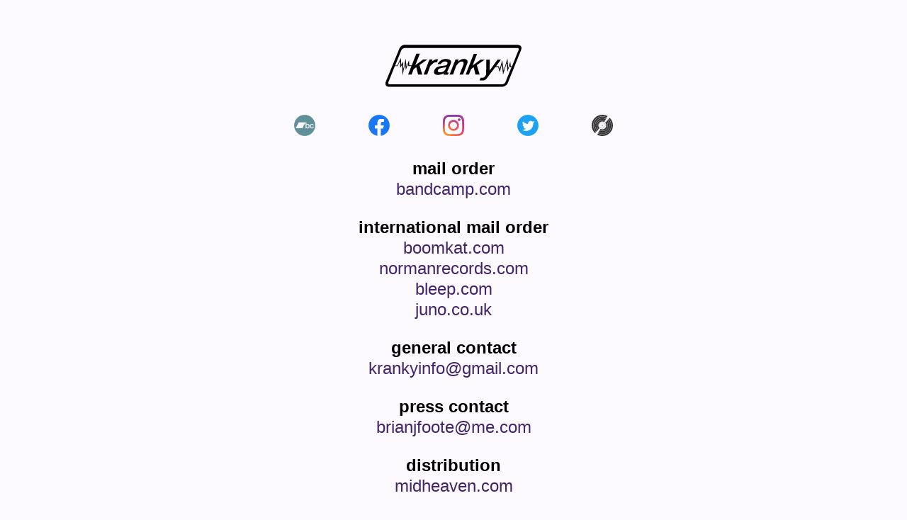

--- FILE ---
content_type: text/html
request_url: https://kranky.net/index.html
body_size: 524
content:
<!DOCTYPE html>
<html lang="en">
  <head>
    <meta charset="utf-8">
    <title>kranky</title>
    <link rel="stylesheet" href="kranky-2021.css">
	<meta name="viewport" content="width=device-width, initial-scale=1">
  </head>
  <body>
	  <header>
	  	<a href="index.html"><img src ="images/kranky-black.svg"/></a>
	  </header>
	  <section>
	  <ul class="icons">
		  <li>
		  	<a href="https://kranky.bandcamp.com"><img src="images/bandcamp-button.svg"/></a>
		  </li>
		  <li>
		  	<a href="https://www.facebook.com/krankyLTD"><img src="images/facebook-icon-blue.svg"/></a>
		  </li>
		  <li>
		  	<a href="https://www.instagram.com/krankyltd/?hl=en"><img src="images/instagram-icon-color.svg"/></a>
		  </li>
		  <li>
		  	<a href="https://twitter.com/krankyltd"><img src="images/twitter-icon-circle-color.svg"/></a>
		  </li>
		  <li>
		  	<a href="https://www.discogs.com/label/606-Kranky?sort=year&sort_order=asc"><img src="images/discogs-vinyl-record-mark.svg"/></a>
		  </li>
	  </ul>
	  <ul class="text">
		  <li>
		  	mail order <a href="https://kranky.bandcamp.com">bandcamp.com</a> 
		  </li>
		  <li>
		  	international mail order <a href="https://boomkat.com/labels/kranky">boomkat.com</a> <a href="https://www.normanrecords.com/cloudsearch/index.php?q=kranky">normanrecords.com</a> <a href="https://bleep.com/label/210">bleep.com</a> <a href="https://www.juno.co.uk/search/?q%5Ball%5D%5B%5D=kranky&hide_forthcoming=0">juno.co.uk</a>
		  </li>
		  <li>
		  	general contact <a href="mailto:krankyinfo@gmail.com">krankyinfo@gmail.com</a>
		  </li>
		  <li>
		  	press contact <a href="mailto:brianjfoote@me.com">brianjfoote@me.com</a>
		  </li>
		  <li>
		  	distribution <a href="https://midheaven.com">midheaven.com</a>
		  </li>
		  <li>
		  	<a href="demo-policy.html">demo policy</a>
		  </li>
	  </ul>
	  </section>
	  
	  
    <!-- page content -->
  </body>

</html>

--- FILE ---
content_type: text/css
request_url: https://kranky.net/kranky-2021.css
body_size: 252
content:
/* updated 210114 */

header {margin:15% auto 30px auto;text-align:center;}
header img {max-height:50px;}
body {background-color:#fcfaff;font-family: helvetica, sans-serif;font-size:20px;font-weight:600;line-height:1;text-align: center;}
section {margin:0 auto;width:90%;max-width: 600px;}
ul {display:flex;list-style-type: none;justify-content:space-between;margin:0 auto;padding:0;width:90%;}
ul.icons {margin-bottom:30px;max-width:450px;}
ul.text {flex-wrap: wrap;}
.icons li {text-align:center;}
.text li {margin-bottom:30px;padding:0;text-align: center;width:100%;}
li img {height:30px;}
a {color:#442468;display:block;font-weight:400;margin-top:5px;text-decoration: none;}
a:hover {text-decoration: underline;}
h1 {font-size:2rem;}
p {font-size:1rem;font-weight:400;line-height: 1.25;text-align: left;}

@media only screen and (min-width: 600px){
	body {font-size:24px;}
}

@media only screen and (min-width: 768px){
header {margin-top:10%;}
header img {max-height:60px;}
}

@media only screen and (min-width: 1024px){
header {margin-top:5%;}
}


--- FILE ---
content_type: image/svg+xml
request_url: https://kranky.net/images/bandcamp-button.svg
body_size: 503
content:
<?xml version="1.0" encoding="utf-8"?>
<!-- Generator: Adobe Illustrator 24.3.0, SVG Export Plug-In . SVG Version: 6.00 Build 0)  -->
<svg version="1.1" id="Layer_1" xmlns="http://www.w3.org/2000/svg" xmlns:xlink="http://www.w3.org/1999/xlink" x="0px" y="0px"
	 viewBox="0 0 514.8 514.8" style="enable-background:new 0 0 514.8 514.8;" xml:space="preserve">
<style type="text/css">
	.st0{fill:none;}
	.st1{fill-rule:evenodd;clip-rule:evenodd;fill:none;}
	.st2{fill-rule:evenodd;clip-rule:evenodd;fill:#60909A;}
</style>
<rect x="1.4" y="1.4" class="st0" width="512" height="512"/>
<path class="st1" d="M257.4,513.4"/>
<rect x="1.4" y="1.4" class="st0" width="512" height="512"/>
<rect x="1.4" y="1.4" class="st0" width="512" height="512"/>
<rect x="1.4" y="1.4" class="st0" width="512" height="512"/>
<g>
	<path class="st2" d="M326.3,239.8c-18.3,0-27.7,14.4-27.7,36.2c0,20.6,10.1,36,27.7,36c19.9,0,27.3-18.2,27.3-36
		C353.6,257.4,344.2,239.8,326.3,239.8z"/>
	<polygon class="st2" points="326.3,239.8 326.3,239.8 326.3,239.8 	"/>
	<path class="st2" d="M257.4,1.4C116,1.4,1.4,116,1.4,257.4s114.6,256,256,256s256-114.6,256-256S398.8,1.4,257.4,1.4z M332.8,329.8
		c-13.4,0-27.7-3.4-34.2-16.8h-0.4V327h-20.7v-141l-76.2,140.7H37.8l76.3-140.9h163.3h0.1h21.7V238h0.4c5.9-9.9,18.4-16,29.4-16
		c31.2,0,46.3,24.5,46.3,54.4C375.4,303.9,362,329.8,332.8,329.8z M432.3,329.8c-31,0-48-22.7-48-52.8c0-30.9,16.3-55,48.8-55
		c22.9,0,42.5,11.9,44.6,37h-21.8l0,0c-1.7-12.5-10.5-19.2-22.6-19.2c-11.3,0-27.2,6.1-27.2,37.2c0,17,7.3,35,26.2,35
		c12.6,0,21.4-8.7,23.5-23.4h21.8C473.6,315.2,457.7,329.8,432.3,329.8z"/>
</g>
</svg>


--- FILE ---
content_type: image/svg+xml
request_url: https://kranky.net/images/discogs-vinyl-record-mark.svg
body_size: 1417
content:
<?xml version="1.0" encoding="utf-8"?>
<!-- Generator: Adobe Illustrator 19.1.0, SVG Export Plug-In . SVG Version: 6.00 Build 0)  -->
<svg version="1.1" id="Layer_1" xmlns="http://www.w3.org/2000/svg" xmlns:xlink="http://www.w3.org/1999/xlink" x="0px" y="0px"
	 viewBox="0 0 1000 1000" enable-background="new 0 0 1000 1000" xml:space="preserve">
<path fill="#333333" d="M359.3,499.7c0-78.3,63.5-141.8,141.7-141.8l0,0c78.3,0,141.7,63.4,141.7,141.8l0,0
	c0,78.3-63.5,141.7-141.7,141.7l0,0C422.8,641.4,359.3,578,359.3,499.7L359.3,499.7z M365.5,499.7c0.2,74.9,60.7,135.4,135.5,135.5
	l0,0c74.8,0,135.6-60.7,135.6-135.5l0,0c-0.1-74.9-60.7-135.5-135.6-135.6l0,0C426.2,364.1,365.5,424.8,365.5,499.7L365.5,499.7z"/>
<path fill="#333333" d="M523.5,499.7c0,12.3-10.1,22.3-22.4,22.3c-12.3,0-22.4-10-22.4-22.3c0-12.4,10-22.4,22.4-22.4
	C513.4,477.3,523.5,487.3,523.5,499.7z"/>
<g>
	<path fill="none" d="M501.1,314.8c-102.2,0-184.9,82.8-184.9,184.9c0,52.2,21.7,99.2,56.5,132.8c-0.2-0.2-0.4-0.4-0.6-0.6
		l-48.2,52.1c16.8,16.2,35.8,30.1,56.6,41.3l34.8-62l0,0c25.7,13.5,54.9,21.2,85.9,21.2c102.1,0,184.9-82.8,184.9-184.9
		c0-49.4-19.5-94.2-51-127.3l48.5-52.2c-16.5-16.7-35.2-31.2-55.7-42.9l-34.2,62.4C566.3,323.9,534.8,314.8,501.1,314.8z"/>
	<path fill="none" d="M262.4,750.5l-49.2,53.2c26.2,24.8,55.4,46.3,87.3,63.7l35.5-63.2C309.2,789.6,284.5,771.4,262.4,750.5z"/>
	<path fill="none" d="M745.1,253.8l49.3-53.1c-26.3-25.8-56-48.2-88.3-66.4l-34.8,63.6C698.3,213.3,723.1,232.1,745.1,253.8z"/>
	<path fill="none" d="M689.7,313.4l49.1-52.8c-21.4-21.3-45.6-39.6-72-54.6l-34.6,63.2C653.3,281.3,672.7,296.2,689.7,313.4z"/>
	<path fill="none" d="M317.6,690.8l-48.9,52.9c21.5,20.5,45.6,38.2,71.9,52.5l35.3-62.8C354.5,721.9,334.9,707.5,317.6,690.8z"/>
	<path fill="#333333" d="M245.1,499.7c0,72.4,30.2,137.8,78.7,184.4l48.2-52.1c0.2,0.2,0.4,0.4,0.6,0.6
		c-34.8-33.6-56.5-80.7-56.5-132.8c0-102.1,82.7-184.9,184.9-184.9c33.7,0,65.2,9.1,92.4,24.9l34.2-62.4
		c-37.4-21.4-80.6-33.6-126.6-33.6C360,243.6,245.1,358.5,245.1,499.7z"/>
	<path fill="#333333" d="M686,499.7c0,102.1-82.8,184.9-184.9,184.9c-31,0-60.2-7.7-85.9-21.2l0,0l-34.8,62
		c36,19.3,77.1,30.3,120.7,30.3c141.2,0,256-114.8,256-256c0-69.9-28.2-133.3-73.7-179.5L635,372.3C666.5,405.5,686,450.3,686,499.7
		z"/>
	<path fill="#333333" d="M163.9,499.7c0,95.9,40.3,182.6,104.8,244.1l48.9-52.9c-50.3-48.3-81.7-116.1-81.7-191.2
		c0-146.3,119-265.2,265.2-265.2c47.6,0,92.3,12.7,131,34.8l34.6-63.2c-49-27.7-105.5-43.7-165.6-43.7
		C315.2,162.4,163.9,313.7,163.9,499.7z"/>
	<path fill="#333333" d="M766.4,499.7c0,146.3-119,265.2-265.2,265.2c-45.3,0-87.9-11.4-125.3-31.5l-35.3,62.8
		c47.8,26,102.5,40.7,160.6,40.7c186,0,337.3-151.3,337.3-337.3c0-93.3-38.1-177.9-99.6-239.1l-49.1,52.8
		C737.1,361.3,766.4,427.1,766.4,499.7z"/>
	<path fill="#333333" d="M847.6,499.7c0,191.1-155.4,346.5-346.5,346.5c-59.7,0-116-15.2-165.1-41.9l-35.5,63.2
		c59.6,32.6,128,51.2,200.6,51.2c231,0,419-188,419-419c0-117-48.2-222.8-125.7-298.9l-49.3,53.1
		C808.4,316.7,847.6,403.6,847.6,499.7z"/>
	<path fill="#333333" d="M82.1,499.7c0,119.6,50.5,227.6,131.1,304l49.2-53.2c-66.3-63.2-107.8-152.2-107.8-250.8
		c0-191.1,155.4-346.5,346.5-346.5c61.8,0,119.8,16.3,170.1,44.8l34.8-63.6c-60.6-34.2-130.5-53.7-204.9-53.7
		C270.1,80.6,82.1,268.6,82.1,499.7z"/>
	<path fill="#333333" d="M848.8,142.3L800.7,194c79.3,77.8,128.7,186,128.7,305.7c0,236.1-192.1,428.2-428.2,428.2
		c-74.3,0-144.2-19-205.1-52.4l-35.6,63.4c71.2,39.1,152.9,61.4,239.8,61.5c276.1,0,500.1-223.9,500.1-500
		C1000.2,359.9,942.1,233.1,848.8,142.3z"/>
	<path fill="#333333" d="M72.9,499.7C72.9,263.5,265,71.4,501.1,71.4c76,0,147.4,20,209.4,54.9l33.9-62
		C674.4,24.9,594,1.9,508.3,0.5h-8.1C225.7,1,3.3,221.7,0.3,495.7l0,0v4.8C0.6,643.8,61,772.8,157.6,863.9l49.4-53.4
		C124.5,732.4,72.9,621.9,72.9,499.7z"/>
</g>
</svg>


--- FILE ---
content_type: image/svg+xml
request_url: https://kranky.net/images/facebook-icon-blue.svg
body_size: 295
content:
<?xml version="1.0" encoding="utf-8"?>
<!-- Generator: Adobe Illustrator 24.3.0, SVG Export Plug-In . SVG Version: 6.00 Build 0)  -->
<svg version="1.1" id="Layer_1" xmlns="http://www.w3.org/2000/svg" xmlns:xlink="http://www.w3.org/1999/xlink" x="0px" y="0px"
	 viewBox="0 0 144 144" style="enable-background:new 0 0 144 144;" xml:space="preserve">
<style type="text/css">
	.st0{fill:#1877F2;}
	.st1{fill:#FFFFFF;}
</style>
<g>
	<path class="st0" d="M143.6,72c0-39.6-32.1-71.6-71.6-71.6S0.4,32.4,0.4,72c0,35.8,26.2,65.4,60.4,70.8V92.7H42.6V72h18.2V56.2
		c0-18,10.7-27.9,27.1-27.9c7.8,0,16,1.4,16,1.4v17.6h-9c-8.9,0-11.7,5.5-11.7,11.2V72h19.9l-3.2,20.7H83.2v50.1
		C117.4,137.4,143.6,107.8,143.6,72z"/>
	<path class="st1" d="M99.9,92.7l3.2-20.7H83.2V58.6c0-5.7,2.8-11.2,11.7-11.2h9V29.7c0,0-8.2-1.4-16-1.4
		c-16.4,0-27.1,9.9-27.1,27.9V72H42.6v20.7h18.2v50.1c3.6,0.6,7.4,0.9,11.2,0.9s7.5-0.3,11.2-0.9V92.7H99.9z"/>
</g>
</svg>


--- FILE ---
content_type: image/svg+xml
request_url: https://kranky.net/images/twitter-icon-circle-color.svg
body_size: 373
content:
<?xml version="1.0" encoding="utf-8"?>
<!-- Generator: Adobe Illustrator 24.3.0, SVG Export Plug-In . SVG Version: 6.00 Build 0)  -->
<svg version="1.1" id="Layer_1" xmlns="http://www.w3.org/2000/svg" xmlns:xlink="http://www.w3.org/1999/xlink" x="0px" y="0px"
	 viewBox="0 0 144 144" style="enable-background:new 0 0 144 144;" xml:space="preserve">
<style type="text/css">
	.st0{fill:#1DA1F2;}
	.st1{fill:#FFFFFF;}
</style>
<g id="Dark_Blue">
	<circle class="st0" cx="72" cy="72" r="71.6"/>
</g>
<g id="Logo__x2014__FIXED">
	<path class="st1" d="M58.9,109.8c31.8,0,49.1-26.3,49.1-49.1c0-0.8,0-1.5,0-2.2c3.4-2.4,6.3-5.5,8.6-9c-3.1,1.4-6.4,2.3-9.9,2.7
		c3.6-2.1,6.3-5.5,7.6-9.6c-3.3,2-7,3.4-11,4.2c-3.2-3.4-7.6-5.4-12.6-5.4c-9.5,0-17.3,7.7-17.3,17.3c0,1.4,0.1,2.7,0.5,3.9
		C59.6,61.9,46.9,55,38.3,44.5C36.9,47.1,36,50,36,53.2c0,6,3,11.3,7.7,14.4c-2.8-0.1-5.5-0.9-7.8-2.1c0,0.1,0,0.1,0,0.2
		c0,8.4,5.9,15.3,13.9,16.9c-1.4,0.4-3,0.6-4.5,0.6c-1.1,0-2.2-0.1-3.3-0.3c2.2,6.9,8.6,11.9,16.1,12c-5.9,4.6-13.4,7.4-21.5,7.4
		c-1.4,0-2.8-0.1-4.1-0.3C40,106.9,49.1,109.8,58.9,109.8"/>
</g>
</svg>


--- FILE ---
content_type: image/svg+xml
request_url: https://kranky.net/images/instagram-icon-color.svg
body_size: 891
content:
<?xml version="1.0" encoding="utf-8"?>
<!-- Generator: Adobe Illustrator 24.3.0, SVG Export Plug-In . SVG Version: 6.00 Build 0)  -->
<svg version="1.1" id="Layer_3" xmlns="http://www.w3.org/2000/svg" xmlns:xlink="http://www.w3.org/1999/xlink" x="0px" y="0px"
	 viewBox="0 0 144 144" style="enable-background:new 0 0 144 144;" xml:space="preserve">
<style type="text/css">
	.st0{fill:url(#SVGID_1_);}
	.st1{fill:url(#SVGID_2_);}
</style>
<radialGradient id="SVGID_1_" cx="-111.562" cy="-180.362" r="652.708" gradientTransform="matrix(0.2866 0 0 -0.2866 51.3669 92.6331)" gradientUnits="userSpaceOnUse">
	<stop  offset="9.000000e-02" style="stop-color:#FA8F21"/>
	<stop  offset="0.78" style="stop-color:#D82D7E"/>
</radialGradient>
<path class="st0" d="M48.1,72c0-13.2,10.7-23.9,23.9-23.9S95.9,58.8,95.9,72S85.2,95.9,72,95.9S48.1,85.2,48.1,72 M35.2,72
	c0,20.3,16.5,36.8,36.8,36.8s36.8-16.5,36.8-36.8S92.3,35.2,72,35.2S35.2,51.7,35.2,72 M101.6,33.8c0,4.7,3.8,8.6,8.6,8.6
	c4.7,0,8.6-3.8,8.6-8.6s-3.8-8.6-8.6-8.6h0C105.5,25.2,101.7,29,101.6,33.8 M43.1,130.3c-7-0.3-10.8-1.5-13.3-2.5
	c-3.3-1.3-5.7-2.9-8.2-5.4c-2.5-2.5-4.1-4.9-5.4-8.2c-1-2.5-2.1-6.3-2.5-13.3c-0.3-7.6-0.4-9.8-0.4-29s0.1-21.4,0.4-29
	c0.3-7,1.5-10.8,2.5-13.3c1.3-3.3,2.9-5.7,5.4-8.2s4.9-4.1,8.2-5.4c2.5-1,6.3-2.1,13.3-2.5c7.6-0.3,9.8-0.4,28.9-0.4
	s21.4,0.1,29,0.4c7,0.3,10.8,1.5,13.3,2.5c3.3,1.3,5.7,2.9,8.2,5.4c2.5,2.5,4.1,4.9,5.4,8.2c1,2.5,2.1,6.3,2.5,13.3
	c0.3,7.6,0.4,9.8,0.4,29s-0.1,21.4-0.4,29c-0.3,7-1.5,10.8-2.5,13.3c-1.3,3.3-2.9,5.7-5.4,8.2c-2.5,2.5-4.9,4.1-8.2,5.4
	c-2.5,1-6.3,2.1-13.3,2.5c-7.6,0.3-9.8,0.4-29,0.4S50.6,130.7,43.1,130.3 M42.5,0.8c-7.6,0.3-12.8,1.6-17.4,3.3
	c-4.7,1.8-8.7,4.3-12.7,8.3s-6.4,8-8.3,12.7c-1.8,4.6-3,9.8-3.3,17.4C0.4,50.1,0.4,52.5,0.4,72s0.1,21.9,0.4,29.5
	c0.3,7.6,1.6,12.8,3.3,17.4c1.8,4.7,4.3,8.7,8.3,12.7s8,6.4,12.7,8.3c4.6,1.8,9.8,3,17.4,3.3c7.6,0.3,10.1,0.4,29.5,0.4
	s21.9-0.1,29.5-0.4c7.6-0.3,12.8-1.6,17.4-3.3c4.7-1.8,8.7-4.3,12.7-8.3c4-4,6.4-8,8.3-12.7c1.8-4.6,3-9.8,3.3-17.4
	c0.3-7.6,0.4-10.1,0.4-29.5s-0.1-21.9-0.4-29.5c-0.3-7.6-1.6-12.8-3.3-17.4c-1.8-4.7-4.3-8.7-8.3-12.7s-8-6.4-12.7-8.3
	c-4.6-1.8-9.8-3-17.4-3.3C93.9,0.4,91.5,0.4,72,0.4S50.1,0.4,42.5,0.8"/>
<radialGradient id="SVGID_2_" cx="125.238" cy="-202.762" r="514.424" gradientTransform="matrix(0.2866 0 0 -0.2866 51.3669 92.6331)" gradientUnits="userSpaceOnUse">
	<stop  offset="0.64" style="stop-color:#8C3AAA;stop-opacity:0"/>
	<stop  offset="1" style="stop-color:#8C3AAA"/>
</radialGradient>
<path class="st1" d="M48.1,72c0-13.2,10.7-23.9,23.9-23.9S95.9,58.8,95.9,72S85.2,95.9,72,95.9S48.1,85.2,48.1,72 M35.2,72
	c0,20.3,16.5,36.8,36.8,36.8s36.8-16.5,36.8-36.8S92.3,35.2,72,35.2S35.2,51.7,35.2,72 M101.6,33.8c0,4.7,3.8,8.6,8.6,8.6
	c4.7,0,8.6-3.8,8.6-8.6s-3.8-8.6-8.6-8.6h0C105.5,25.2,101.7,29,101.6,33.8 M43.1,130.3c-7-0.3-10.8-1.5-13.3-2.5
	c-3.3-1.3-5.7-2.9-8.2-5.4c-2.5-2.5-4.1-4.9-5.4-8.2c-1-2.5-2.1-6.3-2.5-13.3c-0.3-7.6-0.4-9.8-0.4-29s0.1-21.4,0.4-29
	c0.3-7,1.5-10.8,2.5-13.3c1.3-3.3,2.9-5.7,5.4-8.2s4.9-4.1,8.2-5.4c2.5-1,6.3-2.1,13.3-2.5c7.6-0.3,9.8-0.4,28.9-0.4
	s21.4,0.1,29,0.4c7,0.3,10.8,1.5,13.3,2.5c3.3,1.3,5.7,2.9,8.2,5.4c2.5,2.5,4.1,4.9,5.4,8.2c1,2.5,2.1,6.3,2.5,13.3
	c0.3,7.6,0.4,9.8,0.4,29s-0.1,21.4-0.4,29c-0.3,7-1.5,10.8-2.5,13.3c-1.3,3.3-2.9,5.7-5.4,8.2c-2.5,2.5-4.9,4.1-8.2,5.4
	c-2.5,1-6.3,2.1-13.3,2.5c-7.6,0.3-9.8,0.4-29,0.4S50.6,130.7,43.1,130.3 M42.5,0.8c-7.6,0.3-12.8,1.6-17.4,3.3
	c-4.7,1.8-8.7,4.3-12.7,8.3s-6.4,8-8.3,12.7c-1.8,4.6-3,9.8-3.3,17.4C0.4,50.1,0.4,52.5,0.4,72s0.1,21.9,0.4,29.5
	c0.3,7.6,1.6,12.8,3.3,17.4c1.8,4.7,4.3,8.7,8.3,12.7s8,6.4,12.7,8.3c4.6,1.8,9.8,3,17.4,3.3c7.6,0.3,10.1,0.4,29.5,0.4
	s21.9-0.1,29.5-0.4c7.6-0.3,12.8-1.6,17.4-3.3c4.7-1.8,8.7-4.3,12.7-8.3c4-4,6.4-8,8.3-12.7c1.8-4.6,3-9.8,3.3-17.4
	c0.3-7.6,0.4-10.1,0.4-29.5s-0.1-21.9-0.4-29.5c-0.3-7.6-1.6-12.8-3.3-17.4c-1.8-4.7-4.3-8.7-8.3-12.7s-8-6.4-12.7-8.3
	c-4.6-1.8-9.8-3-17.4-3.3C93.9,0.4,91.5,0.4,72,0.4S50.1,0.4,42.5,0.8"/>
</svg>


--- FILE ---
content_type: image/svg+xml
request_url: https://kranky.net/images/kranky-black.svg
body_size: 853
content:
<?xml version="1.0" encoding="utf-8"?>
<!-- Generator: Adobe Illustrator 24.3.0, SVG Export Plug-In . SVG Version: 6.00 Build 0)  -->
<svg version="1.1" xmlns="http://www.w3.org/2000/svg" xmlns:xlink="http://www.w3.org/1999/xlink" x="0px" y="0px"
	 viewBox="0 0 78.1 24.3" style="enable-background:new 0 0 78.1 24.3;" xml:space="preserve">
<g id="Layer_1">
</g>
<g id="Layer_2">
	<g>
		<polygon points="50,11.9 52.5,5.3 50.6,5.3 46,17.1 47.9,17.1 49.1,14 50.6,12.9 51.6,17.1 54,17.1 52.4,11.7 56.9,8.6 54.5,8.6 
					"/>
		<path d="M29.6,10.2l0.6-1.9c-1.4,0-2.4,0.6-2.4,0.6c-0.5,0.2-0.9,0.5-1.2,0.8l0.5-1.2h-1.8l-3.3,8.6h2l1.7-4.8
			c1.1-1.3,2.3-2,2.3-2C28.5,9.9,29.6,10.2,29.6,10.2z"/>
		<path d="M45.6,8.2c-1.4-0.2-2.4,0.4-2.4,0.4c-0.5,0.3-1.1,0.7-1.6,1.1l0.4-1.2h-1.8l-3.4,8.6h2l1.8-5c0.5-0.6,0.9-1.1,0.9-1.1
			c1.2-1.4,2.1-1.3,2.1-1.3c0.8-0.1,1.1,0.4,1.1,0.4c0.4,0.6-0.1,1.7-0.1,1.7l-2.1,5.3h2l2.5-6.6C47.6,8.5,45.6,8.2,45.6,8.2z"/>
		<path d="M35.8,14.7l1.3-2.9c0.6-1.3,0.6-1.9,0.6-1.9C37.7,8.3,35,8.2,35,8.2c-1.8-0.1-3,0.7-3,0.7c-1.6,1-2,2.2-2,2.2h1.8
			c0.5-1,1.6-1.3,1.6-1.3c1-0.4,1.8,0.1,1.8,0.1c0.8,0.4,0.2,1.4,0.2,1.4c-0.4,0.6-1.6,0.7-1.6,0.7c-1,0.1-2.7,0.4-2.7,0.4
			c-3.1,0.5-3.2,3.1-3.2,3.1c-0.2,2,2.5,1.8,2.5,1.8c1.8-0.1,3-0.9,3-0.9c-0.2,0.9,0.6,0.8,0.6,0.8h1.7l0.8-1.2h-0.8
			C35.2,15.8,35.8,14.7,35.8,14.7z M33.9,14.8c0,0-0.7,0.9-2,1c0,0-1.3,0.2-1.6-0.3c0,0-0.5-0.5,0-1.2c0,0,0.3-0.6,1.4-0.8
			c0,0,1-0.3,2-0.4c0,0,0.8-0.1,1.2-0.4C34.9,12.8,34.6,14.1,33.9,14.8z"/>
		<path d="M75.3,0.1H11.1c-1.2,0-2.5,1-3,2.2L0.4,21.1c-0.7,1.5,0,3,1.8,3h64.6c1.4,0,2.8-1,3.3-2.2l7.6-18.9
			C78.3,1.4,77.6,0.1,75.3,0.1z M76.2,3.2l-3.7,9.2l-0.7,0l-0.3-2.7l-1.2,3.6l-0.4-5.4L67.7,15l-0.8-6.1L65.5,14L65,12.4h-1.7
			l2.9-3.8h-2l-4.5,6.2l0.1-6.2h-2l-0.1,8.6l-0.9,1.3c-0.4,0.5-1.3,0.4-1.3,0.4h-0.9l-0.7,1.6H56c1.5-0.1,2.2-1.4,2.2-1.4l4.7-6.2
			h1.7l0.9,2.8l1.2-4.5l0.7,5.9l2.1-6.8l0.4,5.2l1.3-3.8l0.1,1l0,0.2l0.9,0l-3.4,8.4c-0.3,0.8-1.2,1.4-2,1.4H2.5
			c-0.7,0-1-0.5-0.6-1.4l3.6-9h1.6l1.4-3l0.1,4l1.1-1.9l0.2,6.3l1.5-7l0.4,3.7l1.3-3.4l0.1,1.1l0,0.2H15l-1.9,4.8h2l1.2-3.1l1.5-1.1
			l1,4.2h2.4l-1.6-5.4l4.5-3.2h-2.4l-4.5,3.3l2.6-6.6h-2l-2.6,6.6h-1.4L13.6,9l-1.4,3.5l-0.5-4.5l-1.3,6.1l-0.2-4.4l-1.1,1.9L9,7.5
			l-2.1,4.4H5.7l3.5-8.6c0.3-0.8,1.2-1.4,2-1.4h64.1C76.2,1.8,76.5,2.3,76.2,3.2z"/>
	</g>
</g>
</svg>
